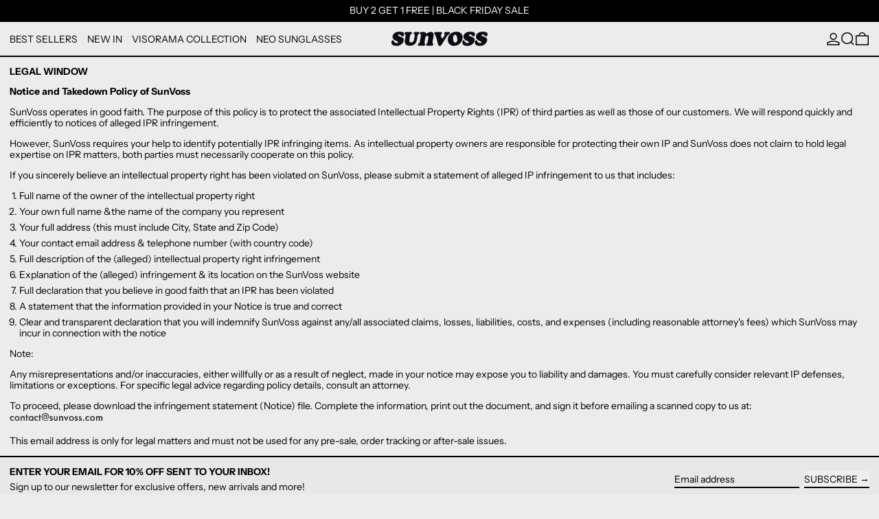

--- FILE ---
content_type: image/svg+xml
request_url: https://cdn.shopify.com/s/files/1/0019/0477/1119/files/dir-mail.svg
body_size: 952
content:
<svg version="1.1" xmlns="http://www.w3.org/2000/svg" xmlns:xlink="http://www.w3.org/1999/xlink" x="0px" y="0px"
	 viewBox="0 0 137 21" style="enable-background:new 0 0 137 21;" width="137" height="21" xml:space="preserve">
<g id="default">
	<g>
		<path class="st4" d="M6.2,9.2C5.5,8.5,4.8,8.4,4.3,8.4C3.6,8.4,3.1,8.7,2.8,9c-0.3,0.3-0.6,0.8-0.6,1.6c0,0.8,0.3,1.3,0.6,1.6
			c0.4,0.3,0.8,0.5,1.4,0.5c0.6,0,1.4-0.3,1.9-0.9v1.7c-0.4,0.2-1,0.5-2,0.5c-1.1,0-1.9-0.3-2.6-1c-0.5-0.5-1-1.3-1-2.5
			c0-1.3,0.5-2.1,1-2.6C2.2,7.4,3,7,4.4,7c0.5,0,1.1,0.1,1.8,0.5V9.2z" fill="#303030"/>
		<path class="st4" d="M14.6,10.5c0,2.1-1.6,3.6-3.6,3.6s-3.6-1.5-3.6-3.6C7.4,8.5,8.9,7,11,7S14.6,8.5,14.6,10.5z M13,10.6
			c0-1.5-1-2.2-2-2.2S9,9,9,10.6c0,1.3,0.8,2.1,2,2.1S13,11.9,13,10.6z" fill="#303030"/>
		<path class="st4" d="M16.2,7.2h1.6v0.6C18.4,7,19.2,7,19.6,7c1.2,0,1.8,0.6,2,0.9C21.8,8.3,22,8.7,22,9.8v4.1h-1.6v-3.7
			c0-1.7-0.6-1.8-1.2-1.8c-0.7,0-1.4,0.1-1.4,2.3v3.2h-1.6V7.2z" fill="#303030"/>
		<path class="st4" d="M25.6,8.6v5.3H24V8.6h-0.7V7.2H24V4.7h1.6v2.5h1.2v1.4H25.6z" fill="#303030"/>
		<path class="st4" d="M32.8,7.2h1.6v6.7h-1.6v-0.7c-0.7,0.8-1.5,0.9-2,0.9c-2.1,0-3.3-1.7-3.3-3.6C27.5,8.3,29,7,30.8,7
			c0.5,0,1.4,0.1,2,1V7.2z M29.1,10.6c0,1.2,0.7,2.1,1.9,2.1c1,0,1.9-0.7,1.9-2.1c0-1.5-0.9-2.2-1.9-2.2
			C29.8,8.4,29.1,9.4,29.1,10.6z" fill="#303030"/>
		<path class="st4" d="M41.5,9.2c-0.7-0.7-1.4-0.8-1.9-0.8c-0.7,0-1.2,0.3-1.5,0.6s-0.6,0.8-0.6,1.6c0,0.8,0.3,1.3,0.6,1.6
			c0.4,0.3,0.8,0.5,1.4,0.5c0.6,0,1.4-0.3,1.9-0.9v1.7c-0.4,0.2-1,0.5-2,0.5c-1.1,0-1.9-0.3-2.6-1c-0.5-0.5-1-1.3-1-2.5
			c0-1.3,0.5-2.1,1-2.6c0.5-0.5,1.4-1,2.7-1c0.5,0,1.1,0.1,1.8,0.5V9.2z" fill="#303030"/>
		<path class="st4" d="M44.6,8.6v5.3h-1.6V8.6h-0.7V7.2h0.7V4.7h1.6v2.5h1.2v1.4H44.6z" fill="#303030"/>
		<path class="st4" d="M53.7,6h1.1l-0.6,3.2c0,0.2-0.1,0.5-0.1,0.7c0,0.5,0.3,0.6,0.5,0.6c0.4,0,0.8-0.4,1-0.6
			c0.4-0.6,0.6-1.6,0.6-2.2c0-1.8-1.2-3.8-4-3.8c-2.6,0-4.6,2-4.6,4.6c0,1.8,1,3.5,2.8,4.2c0.6,0.2,1.2,0.3,1.8,0.3
			c0.8,0,2-0.1,3.2-0.7l0.3,1c-0.5,0.2-1.7,0.6-3.4,0.6c-1.5,0-2.8-0.4-3.9-1.3c-0.8-0.7-1.8-2-1.8-4.2c0-3.2,2.4-5.6,5.6-5.6
			c2.8,0,5.1,1.8,5.1,4.7c0,0.9-0.2,2-0.8,2.7c-0.4,0.5-1.1,1-1.8,1c-0.7,0-1.1-0.4-1.2-1c-0.5,0.8-1.3,1.1-2,1.1
			c-0.9,0-2.3-0.6-2.3-2.6c0-2.1,1.5-3.2,2.8-3.2c0.8,0,1.4,0.4,1.7,1L53.7,6z M53.2,8.3c0-1-0.6-1.4-1.2-1.4
			c-0.9,0-1.7,0.7-1.7,2.1c0,1,0.6,1.5,1.2,1.5C52.3,10.5,53.2,9.7,53.2,8.3z" fill="#303030"/>
		<path class="st4" d="M61.6,8.9c-0.2-0.3-0.5-0.6-1-0.6c-0.2,0-0.4,0.1-0.5,0.2C60,8.6,60,8.7,60,8.9c0,0.2,0.1,0.3,0.2,0.4
			c0.1,0.1,0.2,0.1,0.5,0.3l0.8,0.4c0.4,0.2,0.7,0.4,0.9,0.6c0.4,0.4,0.5,0.8,0.5,1.2c0,0.6-0.2,1.1-0.6,1.5
			c-0.5,0.6-1.2,0.8-1.9,0.8c-0.4,0-1-0.1-1.5-0.4c-0.4-0.3-0.7-0.8-0.9-1.2l1.3-0.6c0.1,0.2,0.2,0.5,0.4,0.6
			c0.1,0.1,0.3,0.3,0.7,0.3c0.2,0,0.5-0.1,0.6-0.2c0.1-0.1,0.2-0.3,0.2-0.5s-0.1-0.4-0.2-0.5c-0.2-0.2-0.4-0.3-0.7-0.4l-0.6-0.3
			c-0.3-0.1-0.7-0.3-0.9-0.6c-0.4-0.3-0.5-0.7-0.5-1.1c0-0.5,0.2-1.1,0.6-1.4C59.4,7.3,59.9,7,60.7,7c0.5,0,0.9,0.1,1.2,0.4
			c0.2,0.1,0.5,0.4,0.8,0.8L61.6,8.9z" fill="#303030"/>
		<path class="st4" d="M65.9,7.2V11c0,0.4,0,0.9,0.3,1.2c0.2,0.3,0.6,0.5,1,0.5c0.4,0,0.8-0.2,1-0.5c0.3-0.4,0.3-0.8,0.3-1.2V7.2
			h1.6v3.9c0,0.9-0.1,1.6-0.7,2.2c-0.6,0.6-1.4,0.8-2.2,0.8c-0.7,0-1.5-0.2-2.1-0.8c-0.6-0.6-0.7-1.3-0.7-2.2V7.2H65.9z" fill="#303030"/>
		<path class="st4" d="M72.1,7.2h1.6v0.6C74.3,7,75.1,7,75.5,7c1.2,0,1.8,0.6,2,0.9c0.3,0.4,0.4,0.8,0.4,1.9v4.1h-1.6v-3.7
			c0-1.7-0.6-1.8-1.2-1.8c-0.7,0-1.4,0.1-1.4,2.3v3.2h-1.6V7.2z" fill="#303030"/>
		<path class="st4" d="M80.6,7.2l1.7,3.8L84,7.2h1.8l-3.5,7.2l-3.5-7.2H80.6z" fill="#303030"/>
		<path class="st4" d="M93.6,10.5c0,2.1-1.6,3.6-3.6,3.6c-2,0-3.6-1.5-3.6-3.6C86.4,8.5,87.9,7,90,7C92,7,93.6,8.5,93.6,10.5z
			 M92,10.6c0-1.5-1-2.2-2-2.2c-1,0-2,0.6-2,2.2c0,1.3,0.8,2.1,2,2.1C91.2,12.7,92,11.9,92,10.6z" fill="#303030"/>
		<path class="st4" d="M98.1,8.9c-0.2-0.3-0.5-0.6-1-0.6c-0.2,0-0.4,0.1-0.5,0.2c-0.1,0.1-0.1,0.2-0.1,0.4c0,0.2,0.1,0.3,0.2,0.4
			c0.1,0.1,0.2,0.1,0.5,0.3l0.8,0.4c0.4,0.2,0.7,0.4,0.9,0.6c0.4,0.4,0.5,0.8,0.5,1.2c0,0.6-0.2,1.1-0.6,1.5
			c-0.5,0.6-1.2,0.8-1.9,0.8c-0.4,0-1-0.1-1.5-0.4c-0.4-0.3-0.7-0.8-0.9-1.2l1.3-0.6c0.1,0.2,0.2,0.5,0.4,0.6
			c0.1,0.1,0.3,0.3,0.7,0.3c0.2,0,0.5-0.1,0.6-0.2c0.1-0.1,0.2-0.3,0.2-0.5s-0.1-0.4-0.2-0.5c-0.2-0.2-0.4-0.3-0.7-0.4l-0.6-0.3
			c-0.3-0.1-0.7-0.3-0.9-0.6c-0.4-0.3-0.5-0.7-0.5-1.1c0-0.5,0.2-1.1,0.6-1.4C95.9,7.3,96.4,7,97.3,7c0.5,0,0.9,0.1,1.2,0.4
			c0.2,0.1,0.5,0.4,0.8,0.8L98.1,8.9z" fill="#303030"/>
		<path class="st4" d="M103.9,8.9c-0.2-0.3-0.5-0.6-1-0.6c-0.2,0-0.4,0.1-0.5,0.2c-0.1,0.1-0.1,0.2-0.1,0.4c0,0.2,0.1,0.3,0.2,0.4
			c0.1,0.1,0.2,0.1,0.5,0.3l0.8,0.4c0.4,0.2,0.7,0.4,0.9,0.6c0.4,0.4,0.5,0.8,0.5,1.2c0,0.6-0.2,1.1-0.6,1.5
			c-0.5,0.6-1.2,0.8-1.9,0.8c-0.4,0-1-0.1-1.5-0.4c-0.4-0.3-0.7-0.8-0.9-1.2l1.3-0.6c0.1,0.2,0.2,0.5,0.4,0.6
			c0.1,0.1,0.3,0.3,0.7,0.3c0.2,0,0.5-0.1,0.6-0.2c0.1-0.1,0.2-0.3,0.2-0.5s-0.1-0.4-0.2-0.5c-0.2-0.2-0.4-0.3-0.7-0.4l-0.6-0.3
			c-0.3-0.1-0.7-0.3-0.9-0.6c-0.4-0.3-0.5-0.7-0.5-1.1c0-0.5,0.2-1.1,0.6-1.4c0.3-0.3,0.8-0.6,1.6-0.6c0.5,0,0.9,0.1,1.2,0.4
			c0.2,0.1,0.5,0.4,0.8,0.8L103.9,8.9z" fill="#303030"/>
		<path class="st4" d="M107.7,12.2c0.5,0,1,0.4,1,1s-0.4,1-1,1s-1-0.4-1-1S107.2,12.2,107.7,12.2z" fill="#303030"/>
		<path class="st4" d="M116,9.2c-0.7-0.7-1.4-0.8-1.9-0.8c-0.7,0-1.2,0.3-1.5,0.6s-0.6,0.8-0.6,1.6c0,0.8,0.3,1.3,0.6,1.6
			c0.4,0.3,0.8,0.5,1.4,0.5c0.6,0,1.4-0.3,1.9-0.9v1.7c-0.4,0.2-1,0.5-2,0.5c-1.1,0-1.9-0.3-2.6-1c-0.5-0.5-1-1.3-1-2.5
			c0-1.3,0.5-2.1,1-2.6c0.5-0.5,1.4-1,2.7-1c0.5,0,1.1,0.1,1.8,0.5V9.2z" fill="#303030"/>
		<path class="st4" d="M124.3,10.5c0,2.1-1.6,3.6-3.6,3.6c-2,0-3.6-1.5-3.6-3.6c0-2.1,1.6-3.6,3.6-3.6C122.7,7,124.3,8.5,124.3,10.5
			z M122.7,10.6c0-1.5-1-2.2-2-2.2c-1,0-2,0.6-2,2.2c0,1.3,0.8,2.1,2,2.1C121.9,12.7,122.7,11.9,122.7,10.6z" fill="#303030"/>
		<path class="st4" d="M125.9,7.2h1.6v0.6c0.5-0.6,1.2-0.8,1.7-0.8c0.7,0,1.4,0.3,1.7,1c0.6-0.8,1.4-1,2-1c0.8,0,1.5,0.4,1.9,1.1
			c0.1,0.2,0.4,0.7,0.4,1.7v4.2h-1.6v-3.7c0-0.8-0.1-1.1-0.1-1.2c-0.1-0.3-0.3-0.6-0.9-0.6c-0.4,0-0.7,0.2-0.9,0.5
			c-0.3,0.4-0.3,1-0.3,1.5v3.5h-1.6v-3.7c0-0.8-0.1-1.1-0.1-1.2c-0.1-0.3-0.3-0.6-0.9-0.6c-0.4,0-0.7,0.2-0.9,0.5
			c-0.3,0.4-0.3,1-0.3,1.5v3.5h-1.6V7.2z" fill="#303030"/>
	</g>
</g>
</svg>
